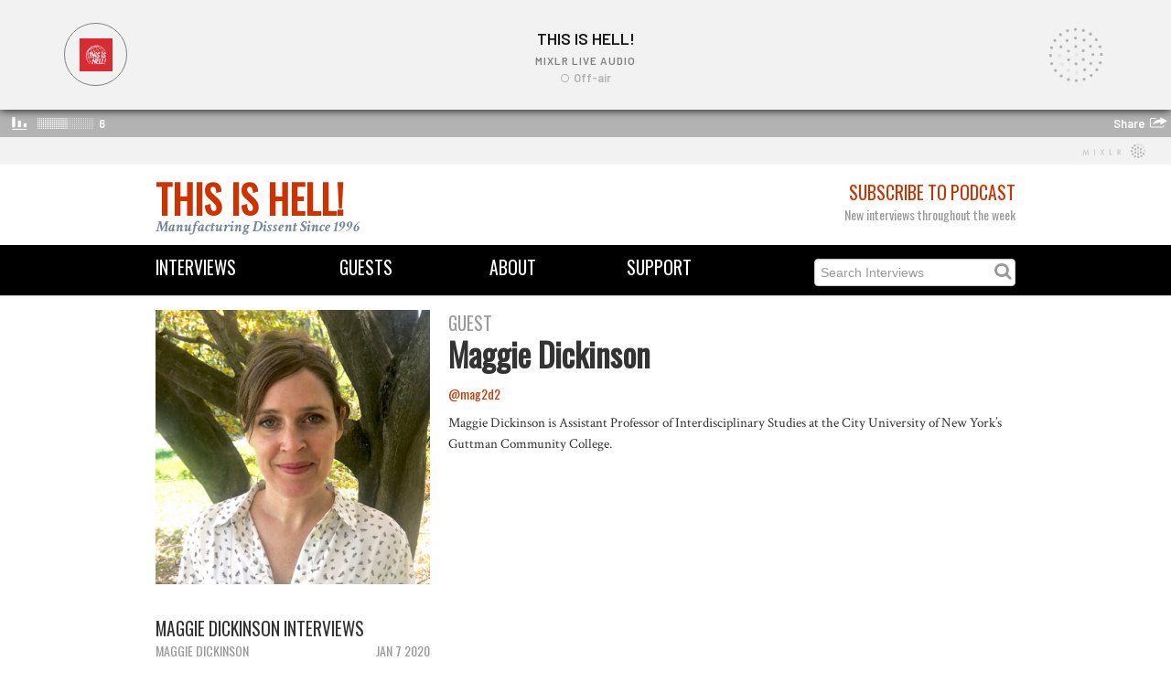

--- FILE ---
content_type: text/html; charset=utf-8
request_url: https://thisishell.com/guests/maggie-dickinson
body_size: 5055
content:
<!DOCTYPE html>
<html>
<head>
<title>This Is Hell! | Maggie Dickinson</title>
<link rel="stylesheet" media="all" href="/assets/application-405de3361310f69f1b51c85b32d5d89a.css" />
<script src="/assets/application-12f97c6e9f069ec02f582b00c59dd761.js"></script>
<meta name="csrf-param" content="authenticity_token" />
<meta name="csrf-token" content="ZZT7p4eOy5r0tKpmwMKjRnQkAMqWrbL3biw48VOxK5B8FD7bxNFj0YOfdgUVPU2lQpQl7RSVmgk+w3nSt2WDDQ==" />
<!--[if lt IE 9]>
<script src="http://html5shim.googlecode.com/svn/trunk/html5.js"></script>
<![endif]-->

<link href='https://fonts.googleapis.com/css?family=Crimson+Text:700italic,400' rel='stylesheet' type='text/css'>
<link href='https://fonts.googleapis.com/css?family=Slabo+27px' rel='stylesheet' type='text/css'>
<link href='https://fonts.googleapis.com/css?family=Oswald' rel='stylesheet' type='text/css'>
<!-- Favicons -->
<link rel="shortcut icon" type="image/x-icon" href="/assets/favicon-fa42615d1b66ba2583b194e70db91bf2.ico" />
<!-- Open Graph -->
<meta content='This Is Hell!' property='og:site_name'>
<meta content='website' property='og:type'>
<meta content='https://thisishell.com/guests/maggie-dickinson' property='og:url'>
<meta content='Maggie Dickinson' property='og:title'>
<meta content='https://thisishell-assets.s3.amazonaws.com/uploads/person/image/882/MaggieDickinsonBio.png' property='og:image'>
<meta content='Maggie Dickinson is Assistant Professor of Interdisciplinary Studies at the City University of New York’s Guttman Community College.' property='og:description'>
<!-- Twitter Card -->
<meta content='summary_large_image' property='twitter:card'>
<meta content='@ThisIsHellRadio' property='twitter:site'>
<meta content='Maggie Dickinson' property='twitter:title'>
<meta content='Maggie Dickinson is Assistant Professor of Interdisciplinary Studies at the City University of New York’s Guttman Community College.' property='twitter:description'>
<meta content='https://thisishell-assets.s3.amazonaws.com/uploads/person/image/882/MaggieDickinsonBio.png' property='twitter:image'>
</head>
<iframe src="https://mixlr.com/users/6963602/embed" width="100%" height="180px" scrolling="no" frameborder="no" marginheight="0" marginwidth="0">
</iframe>

<div class='container' id='masthead'>
<div class='row'>
<div class='span6'>
<div class='logo'><a href="/">This Is Hell!</a></div>
<div class='tagline'>Manufacturing Dissent Since 1996</div>
</div>
<div class='span6 text-right'>
<div class='subheading subheading-large'>
<a href="/pages/subscribe">Subscribe to Podcast</a>
</div>
<div class='heading light-gray'>New interviews throughout the week</div>
</div>
</div>
</div>
<div class='navbar navbar-static-top'>
<div class='navbar-inner' id='menu-bar'>
<div class='container'>
<div class='row'>
<div class='span2 menu'><a href="/interviews">Interviews</a></div>
<div class='span2 menu text-center'><a href="/guests">Guests</a></div>
<div class='span2 menu text-center'><a href="/pages/about">About</a></div>
<div class='span2 menu text-center'><a href="/pages/support">Support</a></div>
<form action='/interviews' method='get'>
<div class='menu search-form pull-right'>
<input type="text" name="search" id="search" placeholder="Search Interviews" />
<i class='fa fa-search'></i>
</div>
</form>
</div>
</div>
</div>
</div>

<body class='masthead-padding'>

<div class='container'>
<div class='row'>
<div class='span4'>
<img src="https://thisishell-assets.s3.amazonaws.com/uploads/person/image/882/MaggieDickinsonBio.png" alt="Maggiedickinsonbio" />
</div>
<div class='span8'>
<div class='subheading subheading-large light-gray'>Guest</div>
<h1>Maggie Dickinson</h1>
<div class='heading light-gray'><a href="http://twitter.com/mag2d2">@mag2d2</a></div>
<p><p>Maggie Dickinson is Assistant Professor of Interdisciplinary Studies at the City University of New York&rsquo;s Guttman Community College.</p></p>
<p></p>
</div>
</div>
<h3>&nbsp;</h3>

<div class='subheading subheading-large'>Maggie Dickinson Interviews</div>
<div class='container'>
<div class='row'>
<div class='span4 interview'>
<div class='pull-left subheading light-gray'>Maggie Dickinson</div>
<div class='pull-right subheading light-gray'>Jan  7 2020</div>
<div class='thumbnail'>
<div class='player-tile'>
<a href="/interviews/1109-maggie-dickinson"><img src="https://thisishell-assets.s3.amazonaws.com/uploads/interview/image/1378/20200107maggiedickinson.jpg" alt="20200107maggiedickinson" /></a>
</div>
</div>
<h3 class='interview-title'><a href="/interviews/1109-maggie-dickinson">On work, hunger and the starvation of the welfare state.</a></h3>

</div>
</div>
</div>



<footer class='footer'>
<div class='container'>
<div class='row'>
<div class='span6'>
<small>
Copyright © 2026 This Is Hell!
</small>
</div>
<div class='span6 text-right'>
<a target="_blank" class="symbol" href="https://www.youtube.com/thisishellradio1996">circleyoutube</a>
<a target="_blank" class="symbol" href="https://soundcloud.com/this-is-hell">circlesoundcloud</a>
<a target="_blank" class="symbol" href="http://twitter.com/thisishellradio">circletwitterbird</a>
<a target="_blank" class="symbol" href="http://facebook.com/thisishellradio">circlefacebook</a>
<a target="_blank" class="symbol" href="https://www.instagram.com/thisishellradio/">circleinstagram</a>
<a target="_blank" class="symbol" href="https://discord.gg/Jj4vyBV5Sr">discord</a>

</div>
</div>
</div>
</footer>


</div>
</body>
</html>

